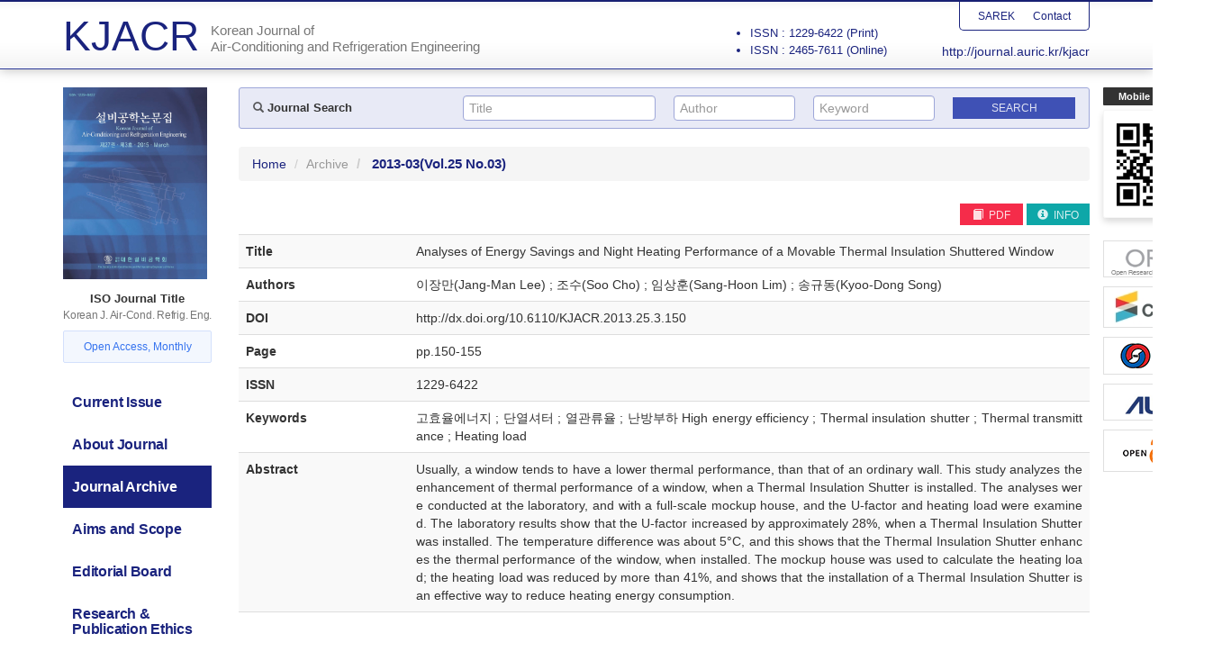

--- FILE ---
content_type: text/html; charset=utf-8
request_url: http://journal.auric.kr/kjacr/ArticleDetail/RD_R/294257
body_size: 9626
content:

<?xml version="1.0" encoding="UTF-8"?>
<?xml-stylesheet type="text/xsl" href="http://www.w3.org/Math/XSL/mathml.xsl"?>
<!DOCTYPE html>
<html xmlns="http://www.w3.org/1999/xhtml" xmlns:mml="http://www.w3.org/1998/Math/MathML" xmlns:pref="http://www.w3.org/2002/Math/preference" pref:renderer="css">
  <head><meta http-equiv="content-type" content="text/html; charset=utf-8" /><meta http-equiv="X-UA-Compatible" content="IE=edge" /><meta name="viewport" content="width=device-width, initial-scale=1" /><meta name="description" /><meta name="keywords" /><meta name="author" /><title>
	KJACR - Korean Journal of Air-Conditioning and Refrigeration Engineering
</title>

    <!-- Stylesheet -->
    <link href="/Css/bootstrap.min.css" rel="stylesheet" /><link href="/Css/ripples.css" rel="stylesheet" /><link href="/Css/material-wfont.css" rel="stylesheet" /><link href="//code.ionicframework.com/ionicons/2.0.1/css/ionicons.min.css" rel="stylesheet" /><link href="/Css/common.css" rel="stylesheet" /><link href="/Css/main2.css" rel="stylesheet" /><link href="/Css/mediaquery.css" rel="stylesheet" /><link href='/Css/sarek/style.css?v=20200809' rel="stylesheet" />
	
    <!-- jQuery (necessary for Bootstrap's JavaScript plugins) -->
    <script src="https://ajax.googleapis.com/ajax/libs/jquery/1.11.2/jquery.min.js"></script>
	
    <!-- HTML5 shim and Respond.js for IE8 support of HTML5 elements and media queries -->
    <!-- WARNING: Respond.js doesn't work if you view the page via file:// -->
    <!--[if lt IE 9]>
      <script src="https://oss.maxcdn.com/html5shiv/3.7.2/html5shiv.min.js"></script>
      <script src="https://oss.maxcdn.com/respond/1.4.2/respond.min.js"></script>
    <![endif]-->
    
    <!-- Include all compiled plugins (below), or include individual files as needed -->
    <script src="/Script/bootstrap.min.js"></script>
    <script src="/Script/ripples.min.js"></script>
    <script src="/Script/material.min.js"></script>
    <script>
        $(document).ready(function() {
            // material design
            $.material.init();
            
            // search
            $("#btnSearchMapMain").click(function () {
                fnValidateSearchMapMain();
            });

            function fnValidateSearchMapMain() {
                if (checkQueryMapMain()) {
                    searchMapMain();
                }
                return false;
            }

            function checkQueryMapMain() {
                if ($('#txtSearchTitleMain').val() == "" && $('#txtSearchAuthorMain').val() == "" && $('#txtSearchKeywordMain').val() == "") {
                    //alert('Please. Input text.');
                    //$('#txtSearchMap').focus();
                    return false;
                }
                return true;
            }

            function searchMapMain() {
                var searchTextTitle = $('#txtSearchTitleMain').val();
                var searchTextAuthor = $('#txtSearchAuthorMain').val();
                var searchTextKeyword = $('#txtSearchKeywordMain').val();

                document.location.href = "/kjacr/Search?quTitle=" + encodeURI(searchTextTitle) + "&quAuthor=" + encodeURI(searchTextAuthor) + "&quKeyword=" + encodeURI(searchTextKeyword);

                return false;
            }
            
            // gnb toggle
            $('.gnb-toggle p.icon-open').click(function() {
                $('.gnb-toggle .txt-open').addClass('hidden');
                $('.gnb-toggle .txt-close').removeClass('hidden');
                $('.gnb-toggle p.icon-open').addClass('hidden');
                $('.gnb-toggle p.icon-close').removeClass('hidden');
                $('#gnb').slideDown(450);
            });
            $('.gnb-toggle p.icon-close').click(function() {
                $('.gnb-toggle .txt-open').removeClass('hidden');
                $('.gnb-toggle .txt-close').addClass('hidden');
                $('.gnb-toggle p.icon-open').removeClass('hidden');
                $('.gnb-toggle p.icon-close').addClass('hidden');
                $('#gnb').slideUp(450);
            });
        });

        function MM_openBrWindow(dbname, dn) { //v2.0
            var attr = 'width=780, height=570, toolbar=0, menubar=no, resizable=no, scrollbars=yes';
            window.open('http://journal.auric.kr/Common/pdf_viewer?returnVal=' + dbname + '&dn=' + dn + ' ', 'viewpdf', attr);
        }

    </script>

    <!-- Global site tag (gtag.js) - Google Analytics -->
    <script async src="https://www.googletagmanager.com/gtag/js?id=UA-110682151-15"></script>
    <script src="/Common/analytics.js"></script>
	
	
</head>

<!--[if lt IE 7]>      <body class="no-js lt-ie9 lt-ie8 lt-ie7" lang="en"> <![endif]-->
<!--[if IE 7]>         <body class="no-js lt-ie9 lt-ie8" lang="en"> <![endif]-->
<!--[if IE 8]>         <body class="no-js lt-ie9" lang="en"> <![endif]-->
<!--[if gt IE 8]><!--> <body class="no-js" lang="en"> <!--<![endif]-->	

	<form method="post" action="./294257" id="form1" class="form-horizontal">
<div class="aspNetHidden">
<input type="hidden" name="__VIEWSTATE" id="__VIEWSTATE" value="3RUi556lDLCBKDvKucbAWBCS4Vs34Y6m9XkHRI2AqHdu9UIFJewHkBAjNXDbnIZU4dxZ8rT1P8swzM3rKd8ZhN4abzyKbWUkfAfE5nF3oNHNE9YG08WJtDOZbvWZ7hLLdV8Hf/Cu41Inppy3XkbqHFwx7Ca8aKGfsIJLMvhU9LtYD3t1Divb1KAqnRhmiN7FjH4OrDWNQAMyzRg61AGhwk90wcr7ouS8i5tIHGzDZVJg0+6sHHh/aU8JB40m2eyKtyG1CeM+N81pNdfII8oqetX+RwWWyT/s9vGe6vVjaU8subBL8FfJDZLlNJUx8aw6wlt9UwXniMXhR3ExGjJBBj9++J7g++4g0smdItlFcsf0Xr2hEP4fqNONS8ejErCaJ1VSqzI+yasqQtwGEsxqdt0HncK9v/3jU1bCsmOld5dfZQOQ4NJDVNkFmYRxlzsfKto9S7JnXvBhF05URZQVM0R///K6ImQBfhnU6qS4M9Jew99HgSbILAAmEpEl+5V+e3eV42R66wWONQQVJ0N7dKAeKfrnf5lnCuLTpwyuNbBWEhQa37Wd4OEsPNzOXfh2xlsfa3R2p+1iv/cId7RnhPWbCObjq7HOBNjF3DZ/kY10U+V/[base64]/LaPMHGN857IDBWUZU0Kmcsy7v3JoKO6RPaOLVytuarxsXzewbGiUqcPPchhYl7RKionCvma1M3qlMEGufz/aZullDfA5/ZGuRLERuXl9xjIHxgFcaLuHapc/vk8mLByt5Jy5kUNCz9RCrRqbJtW6Sj4di8iiD5uuHlCo8QXAz0jG0jrsrrotsxhq5bafY21KpcQ/OG02BeLk+9U+dvT3usc8bNwSb9v4oPQpGiFrg7iSEt78TktWlrL+9c5fb7MQ+Jk9mi+FU9mpjNQpyT8GEqa3Gm9iOELYKR+1hti3NltBTa8RyUSvfl5mcaoy8UVvR7/Grq8zjEe+ivNQpa/FcaO9nkZlzZn6YMOMYktf6QA2mNl21wboIfqeDtjCtCfv6Si2tT5R2NSscOKweA//oBLQLiUDP6dqgy29Iq97rpRPCSH2oTD4hiPiaaZrvPIT/gVMRc5r6Sh0/Au4Pz3/rqHT1TcmoOcVmuEbQLzQxGxxy+1l73dApx+Ke1HUla546NIXEKOkD1An1lciFl4QWazzbq8HD8WDxCr6vHbiQmJTIZ2D2ioZcT2x84lHTEsRW3+K9pYsozg5nR1mPePkm1nGGZGZvJ2gbTfCAgXPiXAiAb3yQRUs/[base64]/pfecJVRkLjhc2ES9RboroqXqcygKRPm8ZKTs63UKh6vyBAiJUT+znkgBmyargk9Z1DppCf7tcBHxBDfTEkRZHYo0cS5G4yR8F1gBVye9jt4isxYLq2X8oZifZqOkBwBmDCKeXSYB2hHpvf1Bi36Ssu4NI80s2xTAInjOCMggA7/NtxKrsQQgB5sY8omj4EWa+inoblzIM9hbkY+5JJdxBXd5Hfdb7zoPJEALeXabuXQwGtXzrMtnCs/wXZHkTprXOmWPb4nSDgO3ZHlPoDPUq5A3Mwb7oqwdXHQVG2rjbOTcHDEcCQ4XdAlAWCh+xkgTXOGMVd/dD38W5VcT2PliSqlht0e9B0NdAj+je5KzL7+i8/XFf/kya2LwvKs+Imk2CHp7DA05jkqu+lUr3a5UPBlnMO0v1qab/oSyCnZir9IKzjphvyBoJxtSGnF071EpAuBijbXy18K9tcSkqgZEQ/CBqJcdEja17ndcxKG7LVt8+HBwV5SyKJ9xZD44oU7lxzR7AWp7BwP7swGe6sY/KT9HhxRuZgngosVsiAoa8Gfi+BBtmvxdPlWLjOg5pY/RQ9x1mtPVoRLvCoZ0r50gjV9Y2vpeIrx+4/sSIftENoqN7d7+Ko7qFF8HljrzTt1M1KWZ10YJd65jTQni802pftyDv4zZhm7+xALJre3dnNk/JdPJdgQbxHeEd26tzH1dkqt7imE+TLhbAt+oeUImhs67ptlqN5hr8MPdXHiKUttGGGWNtf4Bjl/9i3YqcLDBowQZbMcbvMvX4ROA2dzBej4EDEpYJh4OFPLyQtfTvwH8j" />
</div>

<div class="aspNetHidden">

	<input type="hidden" name="__VIEWSTATEGENERATOR" id="__VIEWSTATEGENERATOR" value="2DF27E3E" />
</div>
	<!-- #wrap :s -->
    <div id="wrap">

        <!-- #header :s -->
        <div id="header">
        	<div class="header-inner">
				<div class="container">
				    <div class="row">
				        <div class="col-md-12">
				            <h1 class="clearfix"><a href="/kjacr/"><span class="h1-main">KJACR</span><span class="h1-sub">Korean Journal of<br>Air-Conditioning and Refrigeration Engineering</span></a></h1>
				            <div class="utility">
				                <ul class="clearfix">
				                    <li><a href="https://www.sarek.or.kr" target="_blank">SAREK</a></li>
				                    <li><a href="/kjacr/ContactInfo">Contact</a></li>
				                </ul>
				            </div>
                            <div class="journal-info visible-md visible-lg">
                                <ul class="tag-info">
                                    
                                </ul>
                                <ul class="issn-info">
                                    <li>ISSN : 1229-6422 (Print)</li>
                                    <li>ISSN : 2465-7611 (Online)</li>
                                </ul>
                            </div>
				            <div class="url"><a href="/kjacr/">http://journal.auric.kr/kjacr</a></div>
				        </div>
				    </div>
				</div>
			</div>
        </div>
        <!-- #header :e -->

        <hr class="hidden">
			
		 <!-- #container :s -->
        <div id="content">
            <div class="container">
                
                <div class="row pos-rel">
                
                    <!-- Mobile QR Code -->
                    <div class="qr-area visible-md visible-lg">
                	    <span class="label label-primary">Mobile QR Code</span>
                	    <span class="qr"><img src="/images/sarek/qr_journal_kjacr.png" alt="QR CODE : Korean Journal of Air-Conditioning and Refrigeration Engineering"></span>
                	</div>

                    <!-- banner-area -->
                    <div class="etc-banner-area visible-md visible-lg">
                        <ul>
                            <li><a href="#"><img src="/Images/sarek/banner/orcid.jpg" alt="" /></a></li>
                            <li><a href="#"><img src="/Images/sarek/banner/crossref.jpg" alt="" /></a></li>
                            
                            <li><a href="http://www.kofst.or.kr/kofst_us/index.html" target="_blank"><img src="/Images/sarek/banner/kofst.png" alt="" /></a></li>
                            <li><a href="http://www.auric.or.kr" target="_blank"><img src="/Images/sarek/banner/auric_logo.png" alt="" /></a></li>
                            <li><a><img src="/Images/sarek/banner/open_access.png" alt="" /></a></li>
                        </ul>
                    </div>
                	
                    <div class="col-md-2">
                        
                        <!-- .jumbotron :s -->
                        <div class="main-introduce jumbotron visible-md visible-lg">
                            <div class="container">
                                <div class="media">
                                    <div class="media-left">
                                        <a href="#"><img class="media-object" width="160" src="/images/sarek/sarek_publication_thm.jpg" alt="Korean Journal of Air-Conditioning and Refrigeration Engineering"></a>
                                    </div>
                                    <div class="media-body">
                                        <h4 class="media-heading">Korean Journal of Air-Conditioning and Refrigeration Engineering</h4>
                                        <h5><strong>ISO Journal Title</strong>Korean J. Air-Cond. Refrig. Eng.</h5>
                                        <ul class="add-info">
                                            <li>Open Access, Monthly</li>
                                            
                                        </ul>
                                        <div class="tag">
                                            <span class="btn btn-material-grey-300 btn-xs">
                                                <span class="glyphicon glyphicon-tag" aria-hidden="true"></span> Open Access
                                            </span>
                                            <span class="btn btn-material-grey-300 btn-xs">
                                                <span class="glyphicon glyphicon-tag" aria-hidden="true"></span> Monthly
                                            </span>
                                        </div>
                                        <ul class="issn">
                                            <li>ISSN : 1229-6422 (Print)</li>
                                            <li>ISSN : 2465-7611 (Online)</li>
                                        </ul>
                                        <div class="btn-online-submission">
                                            <a href="/kjacr/Login" class="btn btn-material-indigo-700">Online Submission</a>
                                        </div>
                                    </div>
                                </div>
                            </div>
                        </div>
                        <!-- .jumbotron :e -->

                        <hr class="hidden">

						<!-- #gnb :s -->
						<div class="gnb-toggle hidden-lg hidden-md">
						    <span class="txt txt-open">Main Menu</span>
						    <span class="txt txt-close hidden">Main Menu</span>
						    <p class="icon-open"><span class="glyphicon glyphicon-align-justify"></span></p>
						    <p class="icon-close hidden"><span class="glyphicon glyphicon-remove"></span></p>
						</div>
						
						<div id="gnb">
							<div class="row">
								<div class="col-md-12">
								    <ul class="nav nav-tabs nav-stacked">
								        <li role="presentation" class="">
                                            <a href="/kjacr/">
                                                <span class="ko">최근호</span>
                                                <span class="en">Current Issue</span>
                                            </a>
								        </li>
								        <li role="presentation" class="">
                                            <a href="/kjacr/AboutJournal">
                                                <span class="ko">저널소개</span>
                                                <span class="en">About Journal</span>
                                            </a>
								        </li>
								        <li role="presentation" class="active">
                                            <a href="/kjacr/Archive">
                                                <span class="ko">논문집</span>
                                                <span class="en">Journal Archive</span>
                                            </a>
								        </li>
								        <li role="presentation" class="">
                                            <a href="/kjacr/AimsAndScope">
                                                <span class="ko">목적 및 범위</span>
                                                <span class="en">Aims and Scope</span>
                                            </a>
								        </li>
								        <li role="presentation" class="">
                                            <a href="/kjacr/EditorialBoard">
                                                <span class="ko">편집위원회</span>
                                                <span class="en">Editorial Board</span>
                                            </a>
								        </li>
								        <li role="presentation" class="">
                                            <a href="/kjacr/EthicalPolicy">
                                                <span class="ko">윤리규정</span>
                                                <span class="en">Research & <br />Publication Ethics</span>
                                            </a>
								        </li>
								        <li role="presentation" class="">
                                            <a href="/kjacr/InstructionAuthors">
                                                <span class="ko">논문투고안내</span>
                                                <span class="en">Instructions to Authors</span>
                                            </a>
								        </li>
								        <li role="presentation" class="">
                                            <a href="/kjacr/BusinessModel">
                                                <span class="ko"></span>
                                                <span class="en">BM<br />(Business Model)</span>
                                            </a>
								        </li>
								        <li role="presentation" class="">
                                            <a href="/kjacr/ContactInfo">
                                                <span class="ko">연락처</span>
                                                <span class="en">Contact Info</span>
                                            </a>
								        </li>
								        <li role="presentation" class="">
                                            <a href="/kjacr/Login">
                                                <span class="ko">논문투고</span>
                                                <span class="en">Online-Submission</span>
                                            </a>
								        </li>
								    </ul>
								</div>
							</div>
						</div>
						<!-- #gnb :e -->
                    
                        <!-- banner area :s -->
                        <div class="row hidden">
	                			<div class="col-md-12">
	                            <div class="banner-area clearfix">
		                            <ul>
		                            	<li><a href="http://www.kofst.or.kr/kofst_us/index.html" target="_blank"><img src="/images/journal_banner_kofst.png" alt="KOFST :: The Korean Federation of Science and Technology Societies"></a></li>
		                            	<!--li class="qr-area">
		                            	    <span class="label label-primary">KJACR QR Code</span>
		                            	    <span class="qr"><img src="/images/sarek/qr_journal_kjacr.png" alt="QR CODE : Korean Journal of Air-Conditioning and Refrigeration Engineering"></span>
		                            	</li-->
		                            </ul>
		                        </div>
	                			</div>
	                		</div>
                        <!-- banner area :e -->
                    </div>
                    
                    <div class="col-md-10">
                    
                        <!-- Search :s -->
						<div class="row form-group sub-search">
                			<div class="col-md-12">
                			    
								<div class="row gnb-search-area well clearfix">
								    
								    <div class="col-md-3">
								        <h3><span class="glyphicon glyphicon-search"></span> Journal Search</h3>
								    </div>
								    
								    <div class="col-md-3">
								       <div class="form-control-wrapper">
    										<input class="form-control default-page empty" type="text" name="txtSearchTitleMain" id="txtSearchTitleMain" value="" onkeydown="if (event.keyCode == 13) document.getElementById('btnSearchMapMain').click()" placeholder="Title">
    										<span class="material-input"></span>
    									</div>
								    </div>
								     
								    <div class="col-md-2">
    								    <div class="form-control-wrapper">
    								        <input class="form-control default-page empty" type="text" name="txtSearchAuthorMain" id="txtSearchAuthorMain" value="" onkeydown="if (event.keyCode == 13) document.getElementById('btnSearchMapMain').click()" placeholder="Author">
    										<span class="material-input"></span>
    								    </div>
								    </div>
								        
						            <div class="col-md-2">
						                <div class="form-control-wrapper">
    								        <input class="form-control default-page empty" type="text" name="txtSearchKeywordMain" id="txtSearchKeywordMain" value="" onkeydown="if (event.keyCode == 13) document.getElementById('btnSearchMapMain').click()" placeholder="Keyword">
    										<span class="material-input"></span>
    								    </div>
						            </div>
								        
								    <div class="col-md-2">
								        <input class="btn btn-material-indigo-500 btn-xs" type="button" name="btnSearchMapMain" id="btnSearchMapMain" value="Search">
								    </div>
									
								</div>
							</div>
						</div>
						<!-- Search :e -->
                    
					    
 

<!-- breadcrumb :s -->
<ol class="breadcrumb">
   <li><a href="/kjacr/">Home</a></li>
   <li><a href="/kjacr/Archive">Archive</a></li>
   <li class="active"> <b> <span id="MainContent_lblYear">2013-03</span><span id="MainContent_lblKwonho">(Vol.25 No.03)</span></b></li>
   
</ol>
<!-- breadcrumb :e -->

<hr class="hidden">

<!-- sub-title :s -->
<div class="sub-title page-header hidden">
    <h1><span id="MainContent_lblOrgan3">설비공학논문집</span> <b> <span id="MainContent_lblYear2">2013-03</span> </b><small></small></h1>
</div>
<!-- sub-title :e -->


<hr class="hidden">

<!-- section :s -->
<div class="section">
   <div class="row">
   		<div class="col-md-12">
   			
	   	<!-- Top Button -->
			
			<div class="row">
				<div class="col-md-12 paper-btn-area">

                        <div class="tag">
                            
                            <a class="btn btn-material-brown-400 btn-xs" href="javascript:MM_openBrWindow('RD_R','294257')"><span class="glyphicon glyphicon-book" aria-hidden="true"></span> PDF</a>
                            <a class="btn btn-material-brown-700 btn-xs" href="javascript:;" title="information"><span class="glyphicon glyphicon-info-sign" aria-hidden="true"></span> INFO</a>
                            
                        </div>

				</div>
			</div>
			
   			
   			<!-- Detail Contents -->
			<table class="table table-striped detail">
				<caption class="hidden"></caption>
				
				<col width="20%">
				<col width="80%">
				
				<tbody>
					<tr id="MainContent_trDoc1">
	<th><span id="MainContent_Label1">Title</span></th>
	<td><span id="MainContent_lblData1">Analyses of Energy Savings and Night Heating Performance of a Movable Thermal Insulation Shuttered Window</span> </td>
</tr>

					<tr id="MainContent_trDoc2">
	<th><span id="MainContent_Label2">Authors</span></th>
	<td><span id="MainContent_lblData2">이장만(Jang-Man Lee) ; 조수(Soo Cho) ; 임상훈(Sang-Hoon Lim) ; 송규동(Kyoo-Dong Song)</span></td>
</tr>

					<tr id="MainContent_trDoc3">
	<th><span id="MainContent_Label3">DOI</span></th>
	<td><span id="MainContent_lblData3">http://dx.doi.org/10.6110/KJACR.2013.25.3.150</span></td>
</tr>

					<tr id="MainContent_trDoc4">
	<th><span id="MainContent_Label4">Page</span></th>
	<td><span id="MainContent_lblData4">pp.150-155</span></td>
</tr>

					<tr id="MainContent_trDoc5">
	<th><span id="MainContent_Label5">ISSN</span></th>
	<td><span id="MainContent_lblData5">1229-6422       </span></td>
</tr>

					<tr id="MainContent_trDoc6">
	<th><span id="MainContent_Label6">Keywords</span></th>
	<td><span id="MainContent_lblData6">고효율에너지 ; 단열셔터 ; 열관류율 ; 난방부하 High energy efficiency ; Thermal insulation shutter ; Thermal transmittance ; Heating load</span></td>
</tr>

					<tr id="MainContent_trDoc7">
	<th><span id="MainContent_Label7">Abstract</span></th>
	<td><span id="MainContent_lblData7">Usually, a window tends to have a lower thermal performance, than that of an ordinary wall. This study analyzes the enhancement of thermal performance of a window, when a Thermal Insulation Shutter is installed. The analyses were conducted at the laboratory, and with a full-scale mockup house, and the U-factor and heating load were examined. The laboratory results show that the U-factor increased by approximately 28%, when a Thermal Insulation Shutter was installed. The temperature difference was about 5°C, and this shows that the Thermal Insulation Shutter enhances the thermal performance of the window, when installed. The mockup house was used to calculate the heating load; the heating load was reduced by more than 41%, and shows that the installation of a Thermal Insulation Shutter is an effective way to reduce heating energy consumption.</span> </td>
</tr>

					
					
					
					
					
					
				</tbody>
			</table>
   		</div>
   </div>
</div>
<!-- section :e -->	


					  
					  </div>
                </div>
            </div>
        </div>
        <!-- #container :e -->

        <hr class="hidden">

        <!-- #footer :s -->
        <div id="footer">
            <div class="container">
                <div class="row">
                    <div class="col-md-12">
                    	   <div class="banner-kofst">
                    	   	   <a href="http://www.kofst.or.kr/kofst_us/index.html" target="_blank"><img src="/images/journal_banner_kofst.png" alt="KOFST :: The Korean Federation of Science and Technology Societies"></a>
                    	   </div>
                    	   <div class="row">
	                    	   <div class="col-md-12">
	                        	<address>Copyright © SAREK All right's reserved</address>
	                    	   </div>
                    	   </div>
                        <div class="row">
                        		<div class="col-md-6 col-md-offset-3">
                        			<p class="cc">No part of this publication may be reproduced or distributed in any form or any means, or stored in a data base or retrieval system, without the prior permission of the publisher(<a href="https://www.sarek.or.kr" target="_blank">www.sarek.or.kr</a>).</p>
                        		</div>
                        		<div class="col-md-2">
                        			<p class="cc-image"><a href="http://creativecommons.org/licenses/by-nc/3.0/"><img src="/images/by-nc.png" alt="Creative Commons Attribution Non-Commercial License"></a></p>
                        		</div>
                        </div>
                        
                    </div>
                </div>
            </div>
        </div>
        <!-- #footer :e -->
    </div>
    <!-- #wrap :e -->
    
    </form>
    
    
	
 
  </body>
</html>